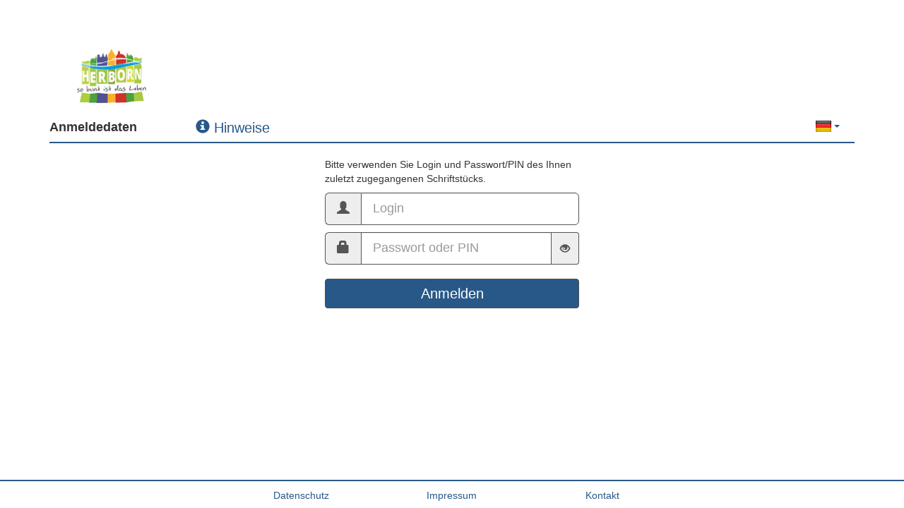

--- FILE ---
content_type: text/html; charset=utf-8
request_url: https://owi21oa.ekom21.de/OA/de/06532012/
body_size: 11526
content:

<!DOCTYPE html>
<html>
<head>
    <meta http-equiv="X-UA-Compatible" content="IE=edge">
    <meta charset="utf-8" />
    <meta name="viewport" content="width=device-width, initial-scale=1.0">
    <title>Online-Anhörung owi21 Version 2.3.533.1</title>
    <link rel="SHORTCUT ICON" href="/OA/favicon.ico" />
    
    <script src="/OA/bundles/modernizr?v=w9fZKPSiHtN4N4FRqV7jn-3kGoQY5hHpkwFv5TfMrus1"></script>

    
     
    <script src="/OA/bundles/jquery?v=JVBM4Dk7eZ-fjWvmxvoCeVR5MAt_3YXn4K7MRdHsuR81"></script>

    <script src="/OA/bundles/bootstrap?v=OQnlcIB_MTc5NHQ3ZvSYro6hzSdbTySfubqhzyX22f01"></script>

    
    <link href="/OA/Content/RD/css?v=fkqBP1p0mdHh3ng4Hd8QZitHII1MccOAcqv8Y0EdmbE1" rel="stylesheet"/>


</head>
<body style="">
    <div class="container body-content">
            <div id="logo" style="margin-top: 20px;">
                <img alt="Logo" class="img-responsive center-block" id="img-logo" src="/OA/de/06532012/Images/Logo" style="width: 1138px" />
            </div>


        

<div>
<form action="/OA/de/06532012" id="form-main" method="post"><input name="__RequestVerificationToken" type="hidden" value="yCNVbzoX51MujqmmkayYiukSmb6a1eRsU_-uk_U1CwxPVCscvJsrxsbrzbBMs_cbJqB_CE7p3Om0h6el2heTjlc10Drg3v3EMtLIq1a2IJw1" />

<link href="/OA/Content/Ladda/css?v=yc64r5dHG6zZxJTHO4IdqR5ggrW7VuvMO4wrfoSql9M1" rel="stylesheet"/>


<div class="row">
    <div class="col-md-2 col-sm-2 col-xs-5 site-head">
        <h4>
            <b>Anmeldedaten</b>
        </h4>
    </div>

    <div class="col-md-2 col-sm-2 col-xs-2 text-left site-head">
        <button type="button" class="btn btn-default button-info" data-toggle="modal" data-target="#myModalInfo">
            <div class="hidden-xs">
                <i class="glyphicon glyphicon-info-sign"></i>
                Hinweise
            </div>
            <div class="hidden-md hidden-lg hidden-sm">
                <i class="glyphicon glyphicon-info-sign"></i>
            </div>
        </button>
    </div>

    <div class="dropdown col-md-1 col-sm-1 col-xs-2 col-md-offset-7 col-sm-offset-6 col-xs-offset-2 text-left site-head-flag">
        <button class="btn btn-default dropdown-toggle button-flag" type="button" id="dropdownMenu" data-toggle="dropdown" aria-haspopup="true" aria-expanded="true">
            <img id="swapflag" src="" alt="Flagge" />
            <span class="caret"></span>
        </button>
        <ul class="dropdown-menu dropdown-menu-right" id="flags" aria-labelledby="dropdownMenu">
            <li class="language-list"><a href="/OA/de/06532012" language="de"><img alt="DEU" src="/OA/Content/Images/Flags/de.gif" title="deutsch" /> deutsch</a></li>
<li class="language-list"><a href="/OA/en/06532012" language="en"><img alt="ENG" src="/OA/Content/Images/Flags/en.gif" title="english" /> english</a></li>
<li class="language-list"><a href="/OA/fr/06532012" language="fr"><img alt="FRA" src="/OA/Content/Images/Flags/fr.gif" title="français" /> français</a></li>
<li class="language-list"><a href="/OA/es/06532012" language="es"><img alt="SPA" src="/OA/Content/Images/Flags/es.gif" title="español" /> español</a></li>
<li class="language-list"><a href="/OA/nl/06532012" language="nl"><img alt="NLD" src="/OA/Content/Images/Flags/nl.gif" title="nederlands" /> nederlands</a></li>

        </ul>
    </div>
</div>

<hr />

<div class="row" id="loginbox">
    <div class="form-horizontal">
        
        <fieldset>
            <div class="row login">
                <div class="container col-md-4 col-sm-6 col-xs-10 col-md-offset-4 col-sm-offset-3 col-xs-offset-1">
                    <p class="text-left">
                        Bitte verwenden Sie Login und Passwort/PIN des Ihnen zuletzt zugegangenen Schriftst&#252;cks.
                    </p>
                    <div class="input-group input-group-lg">
                        <span class="input-group-addon"><i class="glyphicon glyphicon-user"></i></span>
                        <input class="form-control login-az" data-val="true" data-val-required="Bitte geben Sie Ihr Login ein." id="input-login" name="Aktenzeichen" placeholder="Login" type="text" value="" />
                    </div>
                    <span class="field-validation-valid" data-valmsg-for="Aktenzeichen" data-valmsg-replace="true"></span>

                    <div class="input-group input-group-lg login-pw-area" id="pwarea">
                        <span class="input-group-addon"><i class="glyphicon glyphicon-lock"></i></span>
                        <input class="form-control login-pw" data-toggle="password" data-val="true" data-val-required="Bitte geben Sie das Passwort oder die PIN ein." id="password" name="Kennwort" placeholder="Passwort oder PIN" type="password" value="" />
                    </div>
                    <span class="field-validation-valid" data-valmsg-for="Kennwort" data-valmsg-replace="true"></span>

                </div>
            </div>



            <div class="row text-left anmelden">
                <div class="col-md-4 col-sm-4 col-xs-12 col-md-offset-4 col-sm-offset-4">
                    <button type="submit" id="form-submit" class="btn btn-default btn-block ladda-button button-anmelden form-control"
                            data-style="zoom-in" data-size="l" data-spinner-color="#285888">
                        <span class="ladda-label">Anmelden</span>
                    </button>
                </div>
            </div>
        </fieldset>
    </div>
</div>

<div id="myModalInfo" class="modal fade" role="dialog">
    <div class="modal-dialog">
        <div class="modal-content">
            <div class="modal-header">
                <button type="button" class="close" data-dismiss="modal">&times;</button>
                <h4 class="modal-title">Hinweise</h4>
            </div>
            <div class="modal-body">
                <p>Der Zugang zu diesem Portal ist nur mit den Zugangsdaten des zuletzt an Sie versandten Schriftst&#252;cks m&#246;glich.</p>
                <p>Nach erfolgreicher Anmeldung werden Sie Schritt f&#252;r Schritt durch das Verfahren geleitet.</p>
                <p>Ihre Angaben werden dabei verschl&#252;sselt &#252;bertragen.</p>
                <p>Sie erkennen dies daran, dass auf der Adressleiste Ihres Browsers das Schloss-Symbol geschlossen ist.</p>
                <p>Wenn Sie l&#228;nger als 60 Minuten keine Eingaben vornehmen (oder nicht auf einen 	Link klicken), wird Ihre Sitzung aus Sicherheitsgr&#252;nden beendet und es werden alle bereits get&#228;tigten Eingaben gel&#246;scht.</p>
                <p>Die Nutzung des Internetportals ist freiwillig. </p>
                <p>Sie k&#246;nnen die Zahlung auch durch &#220;berweisung vornehmen und Ihre &#196;u&#223;erung auf dem Postweg &#252;bersenden.</p>
                <p>Die unberechtigte Nutzung der &#252;bermittelten Anmeldedaten kann einen Straftatbestand darstellen.</p>
            </div>
            <div class="modal-footer">
                <button type="button" class="btn btn-default" data-dismiss="modal">Schlie&#223;en</button>
            </div>
        </div>
    </div>
</div>

</form>
</div>



    </div>

    <div class="scrollarea">
        <a href="#" class="scrollup">Scroll</a>
    </div>

    <footer class="footer text-center">
        <hr class="footerline" />
        <div class="row footercontent">
            <div class="col-md-2 col-xs-4 col-md-offset-3">
                            <a id="dataprivacy" data-toggle="modal" data-target="#dialog-dataprivacy" href="/OA/de/06532012/Dialog/DataPrivacy"> Datenschutz </a>

            </div>

            <div class="col-md-2 col-xs-4">
                        <a id="impressum" data-toggle="modal" data-target="#dialog-impressum" href="/OA/de/06532012/Dialog/Impressum">Impressum</a>

            </div>

            <div class="col-md-2 col-xs-4">
                        <a id="contact" data-toggle="modal" data-target="#dialog-contact" href="/OA/de/06532012/Dialog/Contact">Kontakt</a>

            </div>
        </div>
    </footer>

    <div style="text-align: left">
        <div class="modal fade modal-flow" id="dialog-dataprivacy" tabindex="-1" role="dialog" aria-hidden="true">
            <div class="modal-dialog">
                <div class="modal-content">
                </div>
            </div>
        </div>
    </div>
    <div style="text-align: left">
        <div class="modal fade modal-flow" id="dialog-impressum" tabindex="-1" role="dialog" aria-hidden="true">
            <div class="modal-dialog">
                <div class="modal-content">
                </div>
            </div>
        </div>
    </div>
    <div style="text-align: left">
        <div class="modal fade modal-flow" id="dialog-help" tabindex="-1" role="dialog" aria-hidden="true">
            <div class="modal-dialog">
                <div class="modal-content">
                </div>
            </div>
        </div>
    </div>
    <div style="text-align: left">
        <div class="modal fade modal-flow" id="dialog-contact" tabindex="-1" role="dialog" aria-hidden="true">
            <div class="modal-dialog">
                <div class="modal-content">
                </div>
            </div>
        </div>
    </div>

    
    <script src="/OA/bundles/jqueryval?v=gv07P1wOls6RUcgKkteXrqYYu-s6YYbMC_GyYHhRPLo1"></script>

    <script src="/OA/bundles/-prefix-free?v=XLb8mO1OPvHpM8oivw4Sx7Ws0CAiptIVqlqiH9WSAcE1"></script>


    
    <script src="/OA/Content/RD/scrolltop?v=EAecq17KsDRIkB3kM00fVXN_dffsBU5DSO5-VN-FZgY1"></script>

    <script src="/OA/Content/RD/showpw?v=-t5PCls5LYuAlx9GVySbkpysITo3PCRhhCqjJ9p3Oeg1"></script>

    <script src="/OA/bundles/ladda?v=6YpCtm5M_usXhzxrSXV0Sv07w82tGhklwTlyzqfX0Do1"></script>

    <script>
        (function ($) {
            $.isBlank = function (obj) {
                return (!obj || $.trim(obj) === "");
            };

        })(jQuery);
        $(document).ready(function () {
            $("#form-main").attr("autocomplete", "off");
            $("#input-login").attr("autocomplete", "off");
            $("#form-submit").click(function (e) {
                e.stopPropagation();
                e.preventDefault();
                if ($("#form-main").valid()) {
                    var l = Ladda.create(this);
                    l.disable();
                    l.startAfter(50);
                    $(this).parents('form').submit();
                }
            });

            $('#toolpw').attr('title', 'Hier klicken um das Passwort/PIN anzuzeigen oder auszublenden.');

            $('a[language]').click(function () {
                var newsrc = $(this).children('img').attr('src');
                $('#swapflag').attr('src', newsrc);
            });

            var pathArray = window.location.pathname.split('/');
            var imgsrc = '/' + pathArray[1] + '/Content/Images/Flags/';
            if (pathArray[2].length > 2) {
                var loc = "de";
                imgsrc = imgsrc + loc + '.gif';
                $('#swapflag').attr('src', imgsrc);
            }
            else {
                imgsrc = imgsrc + pathArray[2] + '.gif';
                $('#swapflag').attr('src', imgsrc);
            }
        });
    </script>



</body>
</html>

--- FILE ---
content_type: text/javascript; charset=utf-8
request_url: https://owi21oa.ekom21.de/OA/Content/RD/scrolltop?v=EAecq17KsDRIkB3kM00fVXN_dffsBU5DSO5-VN-FZgY1
body_size: 246
content:
$(document).ready(function(){$(window).scroll(function(){$(this).scrollTop()>50?$(".scrollup").fadeIn():$(".scrollup").fadeOut()});$(".scrollup").click(function(){return $("html, body").animate({scrollTop:0},600),!1})})